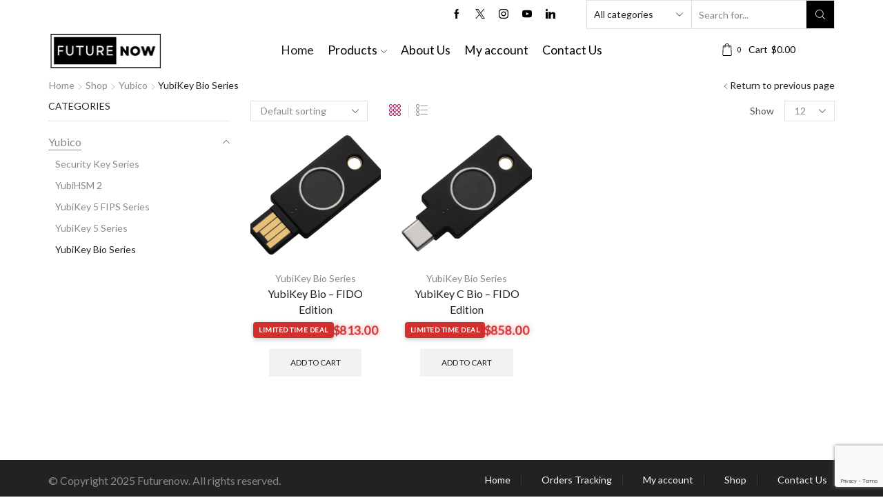

--- FILE ---
content_type: text/html; charset=utf-8
request_url: https://www.google.com/recaptcha/api2/anchor?ar=1&k=6Lfl_48lAAAAAIdy70z4ncy3LR6N_iOEedisb35S&co=aHR0cHM6Ly9mdXR1cmVub3ctaGsuY29tOjQ0Mw..&hl=en&v=PoyoqOPhxBO7pBk68S4YbpHZ&size=invisible&anchor-ms=20000&execute-ms=30000&cb=5vbitlltrpmk
body_size: 48721
content:
<!DOCTYPE HTML><html dir="ltr" lang="en"><head><meta http-equiv="Content-Type" content="text/html; charset=UTF-8">
<meta http-equiv="X-UA-Compatible" content="IE=edge">
<title>reCAPTCHA</title>
<style type="text/css">
/* cyrillic-ext */
@font-face {
  font-family: 'Roboto';
  font-style: normal;
  font-weight: 400;
  font-stretch: 100%;
  src: url(//fonts.gstatic.com/s/roboto/v48/KFO7CnqEu92Fr1ME7kSn66aGLdTylUAMa3GUBHMdazTgWw.woff2) format('woff2');
  unicode-range: U+0460-052F, U+1C80-1C8A, U+20B4, U+2DE0-2DFF, U+A640-A69F, U+FE2E-FE2F;
}
/* cyrillic */
@font-face {
  font-family: 'Roboto';
  font-style: normal;
  font-weight: 400;
  font-stretch: 100%;
  src: url(//fonts.gstatic.com/s/roboto/v48/KFO7CnqEu92Fr1ME7kSn66aGLdTylUAMa3iUBHMdazTgWw.woff2) format('woff2');
  unicode-range: U+0301, U+0400-045F, U+0490-0491, U+04B0-04B1, U+2116;
}
/* greek-ext */
@font-face {
  font-family: 'Roboto';
  font-style: normal;
  font-weight: 400;
  font-stretch: 100%;
  src: url(//fonts.gstatic.com/s/roboto/v48/KFO7CnqEu92Fr1ME7kSn66aGLdTylUAMa3CUBHMdazTgWw.woff2) format('woff2');
  unicode-range: U+1F00-1FFF;
}
/* greek */
@font-face {
  font-family: 'Roboto';
  font-style: normal;
  font-weight: 400;
  font-stretch: 100%;
  src: url(//fonts.gstatic.com/s/roboto/v48/KFO7CnqEu92Fr1ME7kSn66aGLdTylUAMa3-UBHMdazTgWw.woff2) format('woff2');
  unicode-range: U+0370-0377, U+037A-037F, U+0384-038A, U+038C, U+038E-03A1, U+03A3-03FF;
}
/* math */
@font-face {
  font-family: 'Roboto';
  font-style: normal;
  font-weight: 400;
  font-stretch: 100%;
  src: url(//fonts.gstatic.com/s/roboto/v48/KFO7CnqEu92Fr1ME7kSn66aGLdTylUAMawCUBHMdazTgWw.woff2) format('woff2');
  unicode-range: U+0302-0303, U+0305, U+0307-0308, U+0310, U+0312, U+0315, U+031A, U+0326-0327, U+032C, U+032F-0330, U+0332-0333, U+0338, U+033A, U+0346, U+034D, U+0391-03A1, U+03A3-03A9, U+03B1-03C9, U+03D1, U+03D5-03D6, U+03F0-03F1, U+03F4-03F5, U+2016-2017, U+2034-2038, U+203C, U+2040, U+2043, U+2047, U+2050, U+2057, U+205F, U+2070-2071, U+2074-208E, U+2090-209C, U+20D0-20DC, U+20E1, U+20E5-20EF, U+2100-2112, U+2114-2115, U+2117-2121, U+2123-214F, U+2190, U+2192, U+2194-21AE, U+21B0-21E5, U+21F1-21F2, U+21F4-2211, U+2213-2214, U+2216-22FF, U+2308-230B, U+2310, U+2319, U+231C-2321, U+2336-237A, U+237C, U+2395, U+239B-23B7, U+23D0, U+23DC-23E1, U+2474-2475, U+25AF, U+25B3, U+25B7, U+25BD, U+25C1, U+25CA, U+25CC, U+25FB, U+266D-266F, U+27C0-27FF, U+2900-2AFF, U+2B0E-2B11, U+2B30-2B4C, U+2BFE, U+3030, U+FF5B, U+FF5D, U+1D400-1D7FF, U+1EE00-1EEFF;
}
/* symbols */
@font-face {
  font-family: 'Roboto';
  font-style: normal;
  font-weight: 400;
  font-stretch: 100%;
  src: url(//fonts.gstatic.com/s/roboto/v48/KFO7CnqEu92Fr1ME7kSn66aGLdTylUAMaxKUBHMdazTgWw.woff2) format('woff2');
  unicode-range: U+0001-000C, U+000E-001F, U+007F-009F, U+20DD-20E0, U+20E2-20E4, U+2150-218F, U+2190, U+2192, U+2194-2199, U+21AF, U+21E6-21F0, U+21F3, U+2218-2219, U+2299, U+22C4-22C6, U+2300-243F, U+2440-244A, U+2460-24FF, U+25A0-27BF, U+2800-28FF, U+2921-2922, U+2981, U+29BF, U+29EB, U+2B00-2BFF, U+4DC0-4DFF, U+FFF9-FFFB, U+10140-1018E, U+10190-1019C, U+101A0, U+101D0-101FD, U+102E0-102FB, U+10E60-10E7E, U+1D2C0-1D2D3, U+1D2E0-1D37F, U+1F000-1F0FF, U+1F100-1F1AD, U+1F1E6-1F1FF, U+1F30D-1F30F, U+1F315, U+1F31C, U+1F31E, U+1F320-1F32C, U+1F336, U+1F378, U+1F37D, U+1F382, U+1F393-1F39F, U+1F3A7-1F3A8, U+1F3AC-1F3AF, U+1F3C2, U+1F3C4-1F3C6, U+1F3CA-1F3CE, U+1F3D4-1F3E0, U+1F3ED, U+1F3F1-1F3F3, U+1F3F5-1F3F7, U+1F408, U+1F415, U+1F41F, U+1F426, U+1F43F, U+1F441-1F442, U+1F444, U+1F446-1F449, U+1F44C-1F44E, U+1F453, U+1F46A, U+1F47D, U+1F4A3, U+1F4B0, U+1F4B3, U+1F4B9, U+1F4BB, U+1F4BF, U+1F4C8-1F4CB, U+1F4D6, U+1F4DA, U+1F4DF, U+1F4E3-1F4E6, U+1F4EA-1F4ED, U+1F4F7, U+1F4F9-1F4FB, U+1F4FD-1F4FE, U+1F503, U+1F507-1F50B, U+1F50D, U+1F512-1F513, U+1F53E-1F54A, U+1F54F-1F5FA, U+1F610, U+1F650-1F67F, U+1F687, U+1F68D, U+1F691, U+1F694, U+1F698, U+1F6AD, U+1F6B2, U+1F6B9-1F6BA, U+1F6BC, U+1F6C6-1F6CF, U+1F6D3-1F6D7, U+1F6E0-1F6EA, U+1F6F0-1F6F3, U+1F6F7-1F6FC, U+1F700-1F7FF, U+1F800-1F80B, U+1F810-1F847, U+1F850-1F859, U+1F860-1F887, U+1F890-1F8AD, U+1F8B0-1F8BB, U+1F8C0-1F8C1, U+1F900-1F90B, U+1F93B, U+1F946, U+1F984, U+1F996, U+1F9E9, U+1FA00-1FA6F, U+1FA70-1FA7C, U+1FA80-1FA89, U+1FA8F-1FAC6, U+1FACE-1FADC, U+1FADF-1FAE9, U+1FAF0-1FAF8, U+1FB00-1FBFF;
}
/* vietnamese */
@font-face {
  font-family: 'Roboto';
  font-style: normal;
  font-weight: 400;
  font-stretch: 100%;
  src: url(//fonts.gstatic.com/s/roboto/v48/KFO7CnqEu92Fr1ME7kSn66aGLdTylUAMa3OUBHMdazTgWw.woff2) format('woff2');
  unicode-range: U+0102-0103, U+0110-0111, U+0128-0129, U+0168-0169, U+01A0-01A1, U+01AF-01B0, U+0300-0301, U+0303-0304, U+0308-0309, U+0323, U+0329, U+1EA0-1EF9, U+20AB;
}
/* latin-ext */
@font-face {
  font-family: 'Roboto';
  font-style: normal;
  font-weight: 400;
  font-stretch: 100%;
  src: url(//fonts.gstatic.com/s/roboto/v48/KFO7CnqEu92Fr1ME7kSn66aGLdTylUAMa3KUBHMdazTgWw.woff2) format('woff2');
  unicode-range: U+0100-02BA, U+02BD-02C5, U+02C7-02CC, U+02CE-02D7, U+02DD-02FF, U+0304, U+0308, U+0329, U+1D00-1DBF, U+1E00-1E9F, U+1EF2-1EFF, U+2020, U+20A0-20AB, U+20AD-20C0, U+2113, U+2C60-2C7F, U+A720-A7FF;
}
/* latin */
@font-face {
  font-family: 'Roboto';
  font-style: normal;
  font-weight: 400;
  font-stretch: 100%;
  src: url(//fonts.gstatic.com/s/roboto/v48/KFO7CnqEu92Fr1ME7kSn66aGLdTylUAMa3yUBHMdazQ.woff2) format('woff2');
  unicode-range: U+0000-00FF, U+0131, U+0152-0153, U+02BB-02BC, U+02C6, U+02DA, U+02DC, U+0304, U+0308, U+0329, U+2000-206F, U+20AC, U+2122, U+2191, U+2193, U+2212, U+2215, U+FEFF, U+FFFD;
}
/* cyrillic-ext */
@font-face {
  font-family: 'Roboto';
  font-style: normal;
  font-weight: 500;
  font-stretch: 100%;
  src: url(//fonts.gstatic.com/s/roboto/v48/KFO7CnqEu92Fr1ME7kSn66aGLdTylUAMa3GUBHMdazTgWw.woff2) format('woff2');
  unicode-range: U+0460-052F, U+1C80-1C8A, U+20B4, U+2DE0-2DFF, U+A640-A69F, U+FE2E-FE2F;
}
/* cyrillic */
@font-face {
  font-family: 'Roboto';
  font-style: normal;
  font-weight: 500;
  font-stretch: 100%;
  src: url(//fonts.gstatic.com/s/roboto/v48/KFO7CnqEu92Fr1ME7kSn66aGLdTylUAMa3iUBHMdazTgWw.woff2) format('woff2');
  unicode-range: U+0301, U+0400-045F, U+0490-0491, U+04B0-04B1, U+2116;
}
/* greek-ext */
@font-face {
  font-family: 'Roboto';
  font-style: normal;
  font-weight: 500;
  font-stretch: 100%;
  src: url(//fonts.gstatic.com/s/roboto/v48/KFO7CnqEu92Fr1ME7kSn66aGLdTylUAMa3CUBHMdazTgWw.woff2) format('woff2');
  unicode-range: U+1F00-1FFF;
}
/* greek */
@font-face {
  font-family: 'Roboto';
  font-style: normal;
  font-weight: 500;
  font-stretch: 100%;
  src: url(//fonts.gstatic.com/s/roboto/v48/KFO7CnqEu92Fr1ME7kSn66aGLdTylUAMa3-UBHMdazTgWw.woff2) format('woff2');
  unicode-range: U+0370-0377, U+037A-037F, U+0384-038A, U+038C, U+038E-03A1, U+03A3-03FF;
}
/* math */
@font-face {
  font-family: 'Roboto';
  font-style: normal;
  font-weight: 500;
  font-stretch: 100%;
  src: url(//fonts.gstatic.com/s/roboto/v48/KFO7CnqEu92Fr1ME7kSn66aGLdTylUAMawCUBHMdazTgWw.woff2) format('woff2');
  unicode-range: U+0302-0303, U+0305, U+0307-0308, U+0310, U+0312, U+0315, U+031A, U+0326-0327, U+032C, U+032F-0330, U+0332-0333, U+0338, U+033A, U+0346, U+034D, U+0391-03A1, U+03A3-03A9, U+03B1-03C9, U+03D1, U+03D5-03D6, U+03F0-03F1, U+03F4-03F5, U+2016-2017, U+2034-2038, U+203C, U+2040, U+2043, U+2047, U+2050, U+2057, U+205F, U+2070-2071, U+2074-208E, U+2090-209C, U+20D0-20DC, U+20E1, U+20E5-20EF, U+2100-2112, U+2114-2115, U+2117-2121, U+2123-214F, U+2190, U+2192, U+2194-21AE, U+21B0-21E5, U+21F1-21F2, U+21F4-2211, U+2213-2214, U+2216-22FF, U+2308-230B, U+2310, U+2319, U+231C-2321, U+2336-237A, U+237C, U+2395, U+239B-23B7, U+23D0, U+23DC-23E1, U+2474-2475, U+25AF, U+25B3, U+25B7, U+25BD, U+25C1, U+25CA, U+25CC, U+25FB, U+266D-266F, U+27C0-27FF, U+2900-2AFF, U+2B0E-2B11, U+2B30-2B4C, U+2BFE, U+3030, U+FF5B, U+FF5D, U+1D400-1D7FF, U+1EE00-1EEFF;
}
/* symbols */
@font-face {
  font-family: 'Roboto';
  font-style: normal;
  font-weight: 500;
  font-stretch: 100%;
  src: url(//fonts.gstatic.com/s/roboto/v48/KFO7CnqEu92Fr1ME7kSn66aGLdTylUAMaxKUBHMdazTgWw.woff2) format('woff2');
  unicode-range: U+0001-000C, U+000E-001F, U+007F-009F, U+20DD-20E0, U+20E2-20E4, U+2150-218F, U+2190, U+2192, U+2194-2199, U+21AF, U+21E6-21F0, U+21F3, U+2218-2219, U+2299, U+22C4-22C6, U+2300-243F, U+2440-244A, U+2460-24FF, U+25A0-27BF, U+2800-28FF, U+2921-2922, U+2981, U+29BF, U+29EB, U+2B00-2BFF, U+4DC0-4DFF, U+FFF9-FFFB, U+10140-1018E, U+10190-1019C, U+101A0, U+101D0-101FD, U+102E0-102FB, U+10E60-10E7E, U+1D2C0-1D2D3, U+1D2E0-1D37F, U+1F000-1F0FF, U+1F100-1F1AD, U+1F1E6-1F1FF, U+1F30D-1F30F, U+1F315, U+1F31C, U+1F31E, U+1F320-1F32C, U+1F336, U+1F378, U+1F37D, U+1F382, U+1F393-1F39F, U+1F3A7-1F3A8, U+1F3AC-1F3AF, U+1F3C2, U+1F3C4-1F3C6, U+1F3CA-1F3CE, U+1F3D4-1F3E0, U+1F3ED, U+1F3F1-1F3F3, U+1F3F5-1F3F7, U+1F408, U+1F415, U+1F41F, U+1F426, U+1F43F, U+1F441-1F442, U+1F444, U+1F446-1F449, U+1F44C-1F44E, U+1F453, U+1F46A, U+1F47D, U+1F4A3, U+1F4B0, U+1F4B3, U+1F4B9, U+1F4BB, U+1F4BF, U+1F4C8-1F4CB, U+1F4D6, U+1F4DA, U+1F4DF, U+1F4E3-1F4E6, U+1F4EA-1F4ED, U+1F4F7, U+1F4F9-1F4FB, U+1F4FD-1F4FE, U+1F503, U+1F507-1F50B, U+1F50D, U+1F512-1F513, U+1F53E-1F54A, U+1F54F-1F5FA, U+1F610, U+1F650-1F67F, U+1F687, U+1F68D, U+1F691, U+1F694, U+1F698, U+1F6AD, U+1F6B2, U+1F6B9-1F6BA, U+1F6BC, U+1F6C6-1F6CF, U+1F6D3-1F6D7, U+1F6E0-1F6EA, U+1F6F0-1F6F3, U+1F6F7-1F6FC, U+1F700-1F7FF, U+1F800-1F80B, U+1F810-1F847, U+1F850-1F859, U+1F860-1F887, U+1F890-1F8AD, U+1F8B0-1F8BB, U+1F8C0-1F8C1, U+1F900-1F90B, U+1F93B, U+1F946, U+1F984, U+1F996, U+1F9E9, U+1FA00-1FA6F, U+1FA70-1FA7C, U+1FA80-1FA89, U+1FA8F-1FAC6, U+1FACE-1FADC, U+1FADF-1FAE9, U+1FAF0-1FAF8, U+1FB00-1FBFF;
}
/* vietnamese */
@font-face {
  font-family: 'Roboto';
  font-style: normal;
  font-weight: 500;
  font-stretch: 100%;
  src: url(//fonts.gstatic.com/s/roboto/v48/KFO7CnqEu92Fr1ME7kSn66aGLdTylUAMa3OUBHMdazTgWw.woff2) format('woff2');
  unicode-range: U+0102-0103, U+0110-0111, U+0128-0129, U+0168-0169, U+01A0-01A1, U+01AF-01B0, U+0300-0301, U+0303-0304, U+0308-0309, U+0323, U+0329, U+1EA0-1EF9, U+20AB;
}
/* latin-ext */
@font-face {
  font-family: 'Roboto';
  font-style: normal;
  font-weight: 500;
  font-stretch: 100%;
  src: url(//fonts.gstatic.com/s/roboto/v48/KFO7CnqEu92Fr1ME7kSn66aGLdTylUAMa3KUBHMdazTgWw.woff2) format('woff2');
  unicode-range: U+0100-02BA, U+02BD-02C5, U+02C7-02CC, U+02CE-02D7, U+02DD-02FF, U+0304, U+0308, U+0329, U+1D00-1DBF, U+1E00-1E9F, U+1EF2-1EFF, U+2020, U+20A0-20AB, U+20AD-20C0, U+2113, U+2C60-2C7F, U+A720-A7FF;
}
/* latin */
@font-face {
  font-family: 'Roboto';
  font-style: normal;
  font-weight: 500;
  font-stretch: 100%;
  src: url(//fonts.gstatic.com/s/roboto/v48/KFO7CnqEu92Fr1ME7kSn66aGLdTylUAMa3yUBHMdazQ.woff2) format('woff2');
  unicode-range: U+0000-00FF, U+0131, U+0152-0153, U+02BB-02BC, U+02C6, U+02DA, U+02DC, U+0304, U+0308, U+0329, U+2000-206F, U+20AC, U+2122, U+2191, U+2193, U+2212, U+2215, U+FEFF, U+FFFD;
}
/* cyrillic-ext */
@font-face {
  font-family: 'Roboto';
  font-style: normal;
  font-weight: 900;
  font-stretch: 100%;
  src: url(//fonts.gstatic.com/s/roboto/v48/KFO7CnqEu92Fr1ME7kSn66aGLdTylUAMa3GUBHMdazTgWw.woff2) format('woff2');
  unicode-range: U+0460-052F, U+1C80-1C8A, U+20B4, U+2DE0-2DFF, U+A640-A69F, U+FE2E-FE2F;
}
/* cyrillic */
@font-face {
  font-family: 'Roboto';
  font-style: normal;
  font-weight: 900;
  font-stretch: 100%;
  src: url(//fonts.gstatic.com/s/roboto/v48/KFO7CnqEu92Fr1ME7kSn66aGLdTylUAMa3iUBHMdazTgWw.woff2) format('woff2');
  unicode-range: U+0301, U+0400-045F, U+0490-0491, U+04B0-04B1, U+2116;
}
/* greek-ext */
@font-face {
  font-family: 'Roboto';
  font-style: normal;
  font-weight: 900;
  font-stretch: 100%;
  src: url(//fonts.gstatic.com/s/roboto/v48/KFO7CnqEu92Fr1ME7kSn66aGLdTylUAMa3CUBHMdazTgWw.woff2) format('woff2');
  unicode-range: U+1F00-1FFF;
}
/* greek */
@font-face {
  font-family: 'Roboto';
  font-style: normal;
  font-weight: 900;
  font-stretch: 100%;
  src: url(//fonts.gstatic.com/s/roboto/v48/KFO7CnqEu92Fr1ME7kSn66aGLdTylUAMa3-UBHMdazTgWw.woff2) format('woff2');
  unicode-range: U+0370-0377, U+037A-037F, U+0384-038A, U+038C, U+038E-03A1, U+03A3-03FF;
}
/* math */
@font-face {
  font-family: 'Roboto';
  font-style: normal;
  font-weight: 900;
  font-stretch: 100%;
  src: url(//fonts.gstatic.com/s/roboto/v48/KFO7CnqEu92Fr1ME7kSn66aGLdTylUAMawCUBHMdazTgWw.woff2) format('woff2');
  unicode-range: U+0302-0303, U+0305, U+0307-0308, U+0310, U+0312, U+0315, U+031A, U+0326-0327, U+032C, U+032F-0330, U+0332-0333, U+0338, U+033A, U+0346, U+034D, U+0391-03A1, U+03A3-03A9, U+03B1-03C9, U+03D1, U+03D5-03D6, U+03F0-03F1, U+03F4-03F5, U+2016-2017, U+2034-2038, U+203C, U+2040, U+2043, U+2047, U+2050, U+2057, U+205F, U+2070-2071, U+2074-208E, U+2090-209C, U+20D0-20DC, U+20E1, U+20E5-20EF, U+2100-2112, U+2114-2115, U+2117-2121, U+2123-214F, U+2190, U+2192, U+2194-21AE, U+21B0-21E5, U+21F1-21F2, U+21F4-2211, U+2213-2214, U+2216-22FF, U+2308-230B, U+2310, U+2319, U+231C-2321, U+2336-237A, U+237C, U+2395, U+239B-23B7, U+23D0, U+23DC-23E1, U+2474-2475, U+25AF, U+25B3, U+25B7, U+25BD, U+25C1, U+25CA, U+25CC, U+25FB, U+266D-266F, U+27C0-27FF, U+2900-2AFF, U+2B0E-2B11, U+2B30-2B4C, U+2BFE, U+3030, U+FF5B, U+FF5D, U+1D400-1D7FF, U+1EE00-1EEFF;
}
/* symbols */
@font-face {
  font-family: 'Roboto';
  font-style: normal;
  font-weight: 900;
  font-stretch: 100%;
  src: url(//fonts.gstatic.com/s/roboto/v48/KFO7CnqEu92Fr1ME7kSn66aGLdTylUAMaxKUBHMdazTgWw.woff2) format('woff2');
  unicode-range: U+0001-000C, U+000E-001F, U+007F-009F, U+20DD-20E0, U+20E2-20E4, U+2150-218F, U+2190, U+2192, U+2194-2199, U+21AF, U+21E6-21F0, U+21F3, U+2218-2219, U+2299, U+22C4-22C6, U+2300-243F, U+2440-244A, U+2460-24FF, U+25A0-27BF, U+2800-28FF, U+2921-2922, U+2981, U+29BF, U+29EB, U+2B00-2BFF, U+4DC0-4DFF, U+FFF9-FFFB, U+10140-1018E, U+10190-1019C, U+101A0, U+101D0-101FD, U+102E0-102FB, U+10E60-10E7E, U+1D2C0-1D2D3, U+1D2E0-1D37F, U+1F000-1F0FF, U+1F100-1F1AD, U+1F1E6-1F1FF, U+1F30D-1F30F, U+1F315, U+1F31C, U+1F31E, U+1F320-1F32C, U+1F336, U+1F378, U+1F37D, U+1F382, U+1F393-1F39F, U+1F3A7-1F3A8, U+1F3AC-1F3AF, U+1F3C2, U+1F3C4-1F3C6, U+1F3CA-1F3CE, U+1F3D4-1F3E0, U+1F3ED, U+1F3F1-1F3F3, U+1F3F5-1F3F7, U+1F408, U+1F415, U+1F41F, U+1F426, U+1F43F, U+1F441-1F442, U+1F444, U+1F446-1F449, U+1F44C-1F44E, U+1F453, U+1F46A, U+1F47D, U+1F4A3, U+1F4B0, U+1F4B3, U+1F4B9, U+1F4BB, U+1F4BF, U+1F4C8-1F4CB, U+1F4D6, U+1F4DA, U+1F4DF, U+1F4E3-1F4E6, U+1F4EA-1F4ED, U+1F4F7, U+1F4F9-1F4FB, U+1F4FD-1F4FE, U+1F503, U+1F507-1F50B, U+1F50D, U+1F512-1F513, U+1F53E-1F54A, U+1F54F-1F5FA, U+1F610, U+1F650-1F67F, U+1F687, U+1F68D, U+1F691, U+1F694, U+1F698, U+1F6AD, U+1F6B2, U+1F6B9-1F6BA, U+1F6BC, U+1F6C6-1F6CF, U+1F6D3-1F6D7, U+1F6E0-1F6EA, U+1F6F0-1F6F3, U+1F6F7-1F6FC, U+1F700-1F7FF, U+1F800-1F80B, U+1F810-1F847, U+1F850-1F859, U+1F860-1F887, U+1F890-1F8AD, U+1F8B0-1F8BB, U+1F8C0-1F8C1, U+1F900-1F90B, U+1F93B, U+1F946, U+1F984, U+1F996, U+1F9E9, U+1FA00-1FA6F, U+1FA70-1FA7C, U+1FA80-1FA89, U+1FA8F-1FAC6, U+1FACE-1FADC, U+1FADF-1FAE9, U+1FAF0-1FAF8, U+1FB00-1FBFF;
}
/* vietnamese */
@font-face {
  font-family: 'Roboto';
  font-style: normal;
  font-weight: 900;
  font-stretch: 100%;
  src: url(//fonts.gstatic.com/s/roboto/v48/KFO7CnqEu92Fr1ME7kSn66aGLdTylUAMa3OUBHMdazTgWw.woff2) format('woff2');
  unicode-range: U+0102-0103, U+0110-0111, U+0128-0129, U+0168-0169, U+01A0-01A1, U+01AF-01B0, U+0300-0301, U+0303-0304, U+0308-0309, U+0323, U+0329, U+1EA0-1EF9, U+20AB;
}
/* latin-ext */
@font-face {
  font-family: 'Roboto';
  font-style: normal;
  font-weight: 900;
  font-stretch: 100%;
  src: url(//fonts.gstatic.com/s/roboto/v48/KFO7CnqEu92Fr1ME7kSn66aGLdTylUAMa3KUBHMdazTgWw.woff2) format('woff2');
  unicode-range: U+0100-02BA, U+02BD-02C5, U+02C7-02CC, U+02CE-02D7, U+02DD-02FF, U+0304, U+0308, U+0329, U+1D00-1DBF, U+1E00-1E9F, U+1EF2-1EFF, U+2020, U+20A0-20AB, U+20AD-20C0, U+2113, U+2C60-2C7F, U+A720-A7FF;
}
/* latin */
@font-face {
  font-family: 'Roboto';
  font-style: normal;
  font-weight: 900;
  font-stretch: 100%;
  src: url(//fonts.gstatic.com/s/roboto/v48/KFO7CnqEu92Fr1ME7kSn66aGLdTylUAMa3yUBHMdazQ.woff2) format('woff2');
  unicode-range: U+0000-00FF, U+0131, U+0152-0153, U+02BB-02BC, U+02C6, U+02DA, U+02DC, U+0304, U+0308, U+0329, U+2000-206F, U+20AC, U+2122, U+2191, U+2193, U+2212, U+2215, U+FEFF, U+FFFD;
}

</style>
<link rel="stylesheet" type="text/css" href="https://www.gstatic.com/recaptcha/releases/PoyoqOPhxBO7pBk68S4YbpHZ/styles__ltr.css">
<script nonce="IvIN6bKDtDhNo3jyzTtPYg" type="text/javascript">window['__recaptcha_api'] = 'https://www.google.com/recaptcha/api2/';</script>
<script type="text/javascript" src="https://www.gstatic.com/recaptcha/releases/PoyoqOPhxBO7pBk68S4YbpHZ/recaptcha__en.js" nonce="IvIN6bKDtDhNo3jyzTtPYg">
      
    </script></head>
<body><div id="rc-anchor-alert" class="rc-anchor-alert"></div>
<input type="hidden" id="recaptcha-token" value="[base64]">
<script type="text/javascript" nonce="IvIN6bKDtDhNo3jyzTtPYg">
      recaptcha.anchor.Main.init("[\x22ainput\x22,[\x22bgdata\x22,\x22\x22,\[base64]/[base64]/[base64]/ZyhXLGgpOnEoW04sMjEsbF0sVywwKSxoKSxmYWxzZSxmYWxzZSl9Y2F0Y2goayl7RygzNTgsVyk/[base64]/[base64]/[base64]/[base64]/[base64]/[base64]/[base64]/bmV3IEJbT10oRFswXSk6dz09Mj9uZXcgQltPXShEWzBdLERbMV0pOnc9PTM/bmV3IEJbT10oRFswXSxEWzFdLERbMl0pOnc9PTQ/[base64]/[base64]/[base64]/[base64]/[base64]\\u003d\x22,\[base64]\x22,\x22NcKUUcK4JcKfwopJwojCtDgFwqJfw47DlBlEwrzCvkAdwrrDonJQFsOfwoxAw6HDnmXCtl8fwrLCs8O/w77Cv8K4w6RUP3NmUmPClghZacKBfXLDtcKdfydJZcObwqkkHzkwe8Oyw57DvyTDlsO1RsOtdsOBMcKaw6ZuaRkkSyoFTh5nwq/Dh1sjNTNMw6xMw7wFw47DrxdDQAN0N2vCqcK7w5xWYDgAPMO0wpTDvjLDjMO+FGLDmD1GHQB7wrzCri0cwpU3QFnCuMO3wrvChg7Cjj7DtzENw6bDiMKHw5Qaw4p6bWzCicK7w73DncOEWcOIPcOLwp5Bw60MbQrDgcK9wo3ChiMEYXjCk8OcTcKkw4B/wr/[base64]/YEQGUcK2woLDmsOyw5kBAiU9woVCXE3CswTDusOYw6jCh8KzW8KDTBPDlFYXwoorw5tewpvCgwfDgsOhbxXDjVzDrsKawovDuhbDq3/[base64]/cTjDo8KYw7k7w5TDucOSw7VjwqzDqMKhKTdOwpTCjDzCg0pEWsO7XsOUwr/CqsKAwpDCgMOLSQ3DiMOYWVvDjRN5VU5AwqdJwro4wrjCp8O6woDCscKjwqAtZWvDkGkHw4vCmMOjSQVDw69gw5dhw5XCr8KOw4/DncOXfxJKwrQiw7V0UTrCkcKXw7YHwo1OwopJdTfDv8KyAQcDCGvCqsKlDMONwobDtcO2c8KVw6chHcKOwoZMwpXDq8K9TT13wpUbw6lOwqE4w47DkMKlfMKrwqVtfSDClE8ow5JMLyUowpsVw5fDksO7wrbCksKWw4gYwp11D0bDusKwwr/DqVTCrMOLWsOdw47Cs8KRe8KvH8ORVA/DkcKSQ2/DgMKLCcOtXlPCn8OMX8Ocw7p+d8K4w5TChFlOwrEUThIiwpnDr1XDo8OtwpvDvsKjKRl/w5bDnsOuwpbColrCtApWwoxbVcONR8O+wq7Ck8KkwpTChmvCisOwbMOlNMOSwojDpk5sVGtrcMKJaMOeK8KVwoXCksO7w4Muw6Jrwr3CiydcwpPCjlzCln3CtEfDpWwtw6bCncK/EcKlw5pnUyF4wrnCiMOWcGDCgVEWwr1Dw6YiEMObUREeCcKqaXjDjCcmwqkJwoXCu8OVLMK+ZcOJwrUswqjCi8KrR8O1ScKEEsO6B1w5w4HCkcOGNVjCp13DrcOaBHQrLzIrAw/Cp8OuM8OZw4V2AcK9w4xsXWPDuA3Cq2jDhVDDosOiXjXDosOEE8Kjw6c7WcKAFhDCu8ORBnwKSsKNZjVyw4s1QcK8JnbDj8OWwo/[base64]/DqjAdwpBbwptsMWhIwpbCqcKtCcOkXHzDim8GwqHDlcOtw7fDjmd+w4nDucKNeMKQWilxQTHDmlMJSMKFwqXDkm48GldWYy/CrRbDuCYHwoIMEXDCmADDiUd3EMOgw7fCt3/DusOrZUxsw45LWWd9w4jDm8OEw6ALwqArw5ZpwpvDmTA4d1bCoWsvQ8KCMcKFwpPDmB/CjDLCiAQvfMK5wotPJAXDhcOiw43CjwDCh8Oww6LDs39fKwrDuzjDs8KHwrNQw4/Ch0xDwpnDjHAKw7fDrnE2HsK6S8KJMcKwwqp5w4/[base64]/[base64]/Ch8OBwoxSwpBbw51oe8OHw7VCwrPClgdOAljCoMONw5YkeCQcw57DuxjCscKJw6ICw7TDhTTDsgFPV2XDnEzDokQONUzDuCvCi8KTwqjCmcKXw4QoesOMYcONw7TDlB7CqV3CoynDoArCvGDCjMOyw6Q8wrFSw7c0TibCkcOkwr/[base64]/Dt8Oaw57CucK5wqgtW8O/[base64]/CuUNKbyBOayTCiTTCkcKxMlxFw6DCimVxwqDDisKtw7XCusO7L07CpDHDmw7Dt2pNO8OAdDUvwrHCsMONLcOfM08lZcKBw5k4w67DhMOddsKAa2LDvgvCh8K6N8OyR8K/woIRw6TCjA59QsK1w7ZKw5oowqcCw4ROwqVMwqbDs8O0BH7Dq35WcwnCtkjCtCQ8ex4kwoJ3wrTDlcOZwrMnR8KyKnl1AMOOCsKaT8Kgw4BEwrlKW8O/AkBJwr3CsMOAwpPDnihPV0nCjh91BsKGZnfCvXLDn1TCmsK6XsOWw7HCnsKIVsOhLxnCjsKTwpsmw54GXsKgwo3DrTrCqMK8Vy1Iw4o5wpTCiBHDlnjDpDc/wrkXMUrCmsK+wqLCrsOKEsO6wobCg3nDjRpLPh/Dvwp3Y2JFw4LCl8OWKsKSw44uw4/CoFLCrMOkPErCg8OLwo3DgXcpw4tawrLCvG3DlsOQwq0AwqR2CRzDriPCvsKxw5AUw4LCtMKswqbCs8KlBlg7wpjDpi1vOEzChMKwEMKnZsKXwrdKaMKAJsKNwo0hG3JlMi96woLDrEzDv1A0D8OjRnzDiMKUBmPCs8KeGcK2w4NzHkLDmSd6dWXDm0h3w5Z7wr/DqXtTw4UbP8OtbV40QsOow4oPwrp/VRdXGcO/w40sf8KyfcK8SsOVeS/CmsK+w7Vmw5DDlMOdwr/Di8O6FybCgsKxdcOmMsK6Xk3Dhn/[base64]/Dj249wqTCggVzURDDmAnCjwbDq8KrBsKvwoE2SXvCkh3DiFzCnx/DhAYjwpRhw70Ww6XCv33DpB/CqcKnemzDk2bDrsKpLsKaHit3G2zDry0vwofCkMKlw6rCjsOMwpHDhxTCiGTDrUrDrzLCkcKXfMKxw4kuwqxCKkNxwpXDlURRwrxxWVRiwpF3J8KxTzrCn1ETwqgiZMOiMsKswqo3w5nDjcOOZcOqF8OWLEMUw4zCk8KIZltAA8OEwqw2wpbDui/[base64]/DhsKtwqtJwq4wwoTDj3A/QxbCk8KacsKDw6dAS8OPfsOpeRXDrsOwLkMCwp/CjsKFS8KIPEHDiz3Cg8KHScK5N8OYAsOtwpItw7jDj1UswqMSfsOBw7fDpsOcdjQ8w67DgMOLeMKQf2I/[base64]/w5fDssKNb1PDowAmTiTCr1dbRcKuLcK1w412eXByw5Ihwp/CgCDCgsKpwrJcQGLDhcOGeHTCh0cAw7hrVhQzEDh9wr3Dh8O9w5fCg8KOw4LDq0vCn1BoRsOgwpFNYcKRFmfCkHh/wqnCt8KQw4HDvsOTw7LDkgrCvgfDq8Oowqc2wq7CtsO4UyBkZsKEw6bDoHfDiHzCvkbCssOyEQ5aBm0jTGtqw5wQw5p7w7fCmMK9wqs3w5/DjFLCqiTDuxA7WMK/[base64]/CjcOUw5R2Fjtfw6rDs8Oiw4PCjMKrwrsUc8ONTMOhw5sgwoXChX/CpcOBw57Cg17DtmV6MBHDjsKTw5A+w6XDjV3Cv8OQecKLE8K7w6bDt8K9w4V7wp/[base64]/DtsKCwpcXYcKpTxQWSsK+wox2w5XCigfCsMOqw7Q3d1siw5gzTE5Mw75/[base64]/w6xAC3DCoCpFw4rDkC7ClAsmSlMWw5HCpkB7WcOQwpciwq/Diisow4jCgzJQa8OoXcKVH8KqBMOFWkPDrDUcw6HCmjTDhChrXMKzwosKwpLDg8OPcsO6PlfDvMOEb8OOUMKLw53DisKfMjZTe8Orw5DCtUPDiEwiwoBsecK0wpnDt8OmNwZdR8KEw4jDmEs+ZMKfw6XCoQfDlsOnw6F/YFtWwrzDli/Ci8ONw70/wpXDusKlwqfDiUdfZk3CnMKKCsKfwpjCtcK5wqY3w5XCsMKRMHLCgsKMeATCkcKydTbCnCLCg8OdTzHCvyLCnsKvw41mHMOmQMKAH8KnAx3CosOPa8OmBsOFF8KlwovDp8KIdDNJw6XCv8OEIUjCicOaPcKLOMO5wphuwp0lV8Ktw4zCr8OIWcOpAQ/CuUbDvMOLwpMLw4V6w7Zsw6fCmF/[base64]/DrcKbwrIEW2fCiz/Dp8K2aMOFWcOQTcOmw5pwAcKoZBE6RgnDm17DksOHw4d0EFTDoiFqEgpaSDVAKsK9wr3CqcKzDcK0W0gbKWvCk8KydcO/CsKvwpMne8OLwqVNF8Khw54UHgUpHCwbTE4RZMOeG1/CkHvCjwBNw5IAwqXDl8OoUnBuwocfOMOsw7nCicOcwqjCvMOlw4vCjsOQAMOdw7oUwrvCsBfDnMKvd8KLVMOHbCjDoWd3w7YTcsKSwo/DpVRcwqE6ScK9DCjDnMOrw4FFwqTCg2AMw4nCtEJew4/DrzwSwrE8w7h7PW3ClsOSfsOuw4A1wqrCtMK+wqTCt1bDgMK5RsKGw6jDlsKyRMOlw6zCj2HDhMKMOm/Dv3Iud8OiwoTCicK8Mh5dw59Hw60CXGBlaMKVwoTDmsKtwpnCnnTCjcOTw7NeGG7Dv8KHXsKRw53CliYgw73CgcOow592AsOxwqAWUMKRJ3rChcOMDFnCnFbCi3HCjgTDlMKcw64Bw7fCtHcqSGFYw47DihHClhxxZmEgIMKXcsKRb3LCn8OKPHUOTD/DjUfCiMOww6UwwrTDuMKTwo4owqccw4/Cl1zDkMKBSlvCjlfDrmkIwpXDlcKew71TbcKtw5XCnEA8w6TCo8Ktwp8Iw4TCh2RsF8O8RiPDn8KUOsOWwqM/w4QsPmrDocKHEzLCrH0Xw7AwScOJwqDDvSPDkcKcwplXw7vDshs1w4Eaw7/DownDm1/Dp8Kkwr/Cpj3DssK3wqzCh8O4wqtEw4HDqxNPf1BqwqtRZMKKcsOkF8KSwq8mdSvCpyDDs1bDu8OWM2fDtsOnwoPCgwtFw4bCk8O6RS3CmmJge8KiXjfDgnAeI1R6G8K8fGcpGUDDt3rCtnnCoMOSwqDCqsOwaMKdBDHDqsOwOGZYQcKfw5pMRSjDr1cfLsOjw7PDlcK/[base64]/Cv0kkw53CgcOKRcKvw48Iw701X8KxEErDqcOmb8KufTHDnSIVPHRLZ3XDsk49LG7DssKeKBYFw7B5wpUzAF8eFMOKwqTChkDCgcKjRR/CocKYCXUSwrVPwrBsD8KPbcO5w6gcwoTCucK8w5sAwrlqwpA1BwLDkHPCvcKqP09vwqLCjhnCqsKmwrg2BsO0w4zCsl8rQ8KaJE/Ct8OnScOMw5gHw6J7w6dJw4RAEcOEWgc9wq9swofClsOQUno6w6bDp3BGDMKnw4DCucOWw60aYUjCmMKmf8KoAQXDpAHDuWTCj8KzPTXDuADCgFHDmMKwwpfCjWEwC1IQNyJBUMKoYcK8w7jCvWHCnm0vw5/Cv01tEnvDoy/DvMOZwoDCsUgZIsOgwrc8w45twrnDqMOcw7kCXsOdIihkwoRhw4TCrsK/eSscISobwph8wo4awqDCp1vCrsKdwq1zf8ODwpHCmhLCoRnDj8OXWDDDhkJtCTDCgcKXeXZ8fDvDpsKAZRteFMONw7xxRcOfwq/CqEvDnXFPwqZ6IUc9w61CXSDDjV7CkXHDk8Opw5fDgR0vNQXCtlwtwpXClMK6RD1fPHDCsjASd8K4wqTCoEfCqAnCosO8wrDCpyLClEPCgsO3woDDvcKsTMO8wqt+AmUZRk7ChkTCsV5dw4PDr8KSWh0YM8OZwo/CoFzCszR3wrnDpW4jTcKdGXfCnQbCuMKnBcOrDQzDhcOBV8KTNMKnw5rDrD83GAnCrkgfwptVwo/DhsKxRsKnN8KTKsOew6/Dt8O+wpV8w7UEw7DDuHbCgBgNXUJPw4BVw7/CrhN6CmIpTzJlwqgWWnpVLMOawozCnDvCiwQPN8Olw4V/woQRwqfDuMOIwrwTN03DrMKeIW3CuUklwr1WwojCocKobsKxw7dXwr/CoVxuDsO9w4jDhWLDjwPDg8Kkw75lwoxEIHl5wqXDmsKaw7zCpx1twojDmMK1wrMAeHl2w7TDgwTCoS9Dw73DiQ7DrQJDw6zDoQDCkm0rw6bCuxnDscOZAsOQAcKTwofDohfCusO6OsO+VH5pwp7CrWrCu8KCwp/[base64]/XWjDm8OVSSJzLmopcMOcw4cXGW1gwpNZMl3CrnR1cT9CVyIXXQ7CtMOowq/CucO6V8OeCmvDpRrDlsK/esKGw4XDpzgvIAt4w67Dr8OBEEnCgMKvwppqasODw7U1wpLCsgXCi8KmOQYJLHAWWMKwRmYqw7vCj2PDik/[base64]/DskVTVcOnw5/DjHI6bXskwqbDmGEowovDgyYjNyYFKMOGBCF5w4bCu3jCi8Khe8KVwoPCkXtVwp9hZFIiUD/CvcOxw5FAw67DnMO8JlhPYsOYWj3Ckm/DkcK2YF9wN2PCnsKzKhxxZGEOw6UEw4jDliLDq8O5KMOja1PDiMKaLAfDrcObMSAgworCp37DocKew77DksK0w5Fowq/DocKMSh3DlQvDsj0Bw5wEwrjCmGpFwpbCpmTCnyVIwpHDj3kabMOxw7rClHnDhCwfw6Upw47CtMOJw7phOSAvJcKpX8O6LMO/w6BrwrjCtcOsw5cWDFwWCcKLWSoVHyMpwpbDj2vCkTlAMAcSw6vDnDBjw53DjEd+w6LChSHDtMKMPsKeKHs9wpnCpsKhwpXDtcOhw6bDgMOswqfDnsKFwoHDl0nDkzA/[base64]/[base64]/[base64]/[base64]/CiijDjmzCp1/CocKVSMKTe05AwpbCgV3DiRIMel7CjBrCh8OJwozDisObakpsw5/[base64]/[base64]/DXtLOMK8wrPDjgk8TGzCil/ClsOnO8OYw57DmcOxTDsJHCBRLRbDgXDCuV/DoloUw69pwpVXwq0ADTVoJ8OsZUVbw4J7PhbDm8KnJ2DCj8OaaMKwN8Opwp7CocOhw41hw6gQwroWacKxQsK/w5rDpcOzwp5iHMKFw5Bpwr/CisOEJcOowrdiwpAQVllrAR0jwpnCq8K4fcKEw5tIw5DDscKCFMOhw7/CvwLCkwLDlxYwwo8HLsOHwp3DvsOLw6fDkRjDuwgeB8KlWz1Fw6/Dj8KKeMOOw6xsw7wtwqHDknrDm8OzKsO+b0JpwoZAw60JZG0+wr5/[base64]/CgWTCrT/[base64]/[base64]/Dk8KPw7gdwoMDwoBmfWIYcsOxwpI2TcKcwpHCvMKMw5gGfcK5PSkjwrUResK5w4/DnCYPwqvDjm1Vw54DwrPDs8Oiwq/[base64]/wrHDqMOyGXdiwpXDlU/CpQrDl0PDnHZqwqAow60vw548TC9rGiB/IMOwWMOOwokOwp7CiFN0dWUhw4XCv8OtNcOFfVAHwqfDuMKOw5zDgcODwoIrw6XDiMO+J8K/w63CkcOgcj8Jw4XCkFzCnx/CvgvCkQrCq1PCqXUFQ008woxbwrLDi05Cwo3CpsO0w57DicOrwr8QwrQnR8O+wrZbdAMNw7shIsOLwpQ/w6ZaPCMTwpcmJi7DocO/YwRPwq3Dow7DhcKSwpLChMKqwr7DnMKFQcK/VcKLwpUAKEhdMH/CocOIdcOFHsKQLcKvwoLChjfCmwPDpFFeKHJRAcKQcC3CqEjDqBbDl8KKK8KMc8Oqwqo6CGDDpsO2wpvDvMKAFcOowrN+w7nCgF7Cky0BBn5mw6vDicOTw4/DmcKgw6g2woRmF8KoQgfCk8K0w6Jrwp7CkmnCgVM8w4/DhWNLfsKbw7XCr0NvwrwfIcOxw6x1P2lfdgZmTMKpYnMee8OswrggSGx/w6NWwrHDssKGPcO3w6rDqQTChcKDNMOzw7ZIYcKMw4FewroPZ8O0W8OZUnnCtWvDl0PCiMKWZcKNwqlYfsKywrcdTMK9LsOSQHnDj8O/AjPChRfCssKXeQjDgDhhwqscw5LCl8OcJFzDtsKMw5pnw7fCnnLCowXCgMK+PDA8UMKhc8KxwqzDhcKuXcOtKjVpAnhIwqzCr1zCssOkwrLCrcO0VsKjVDPCmwZhwqfCscOBwo/[base64]/Co8KMKsKAYMOYwq9AJHJbwp7CqMKpw7zDo8K4wopgaUddCMOadMKxwrVsYRZywq99w7XDucOFw5cQwo3DqBJrwpXCo0tKw5LDusOIJ0XDkMOzwr58w7/DoxfCjUbDj8OAw79iwrvCt2rDoMOZw5cPb8OuVE/Dm8KXw69bIcKEZsK1wrhAwqoADcOEw4xHwo8bAD7CiiMPwoVbYwPCqzpZGxjCojjCkBUJwqIjw6PDmUBOesOPWcKzNx7Cv8O1woTCglNXwqLDvsOGIcOvAcKueWMUwofDpcKCBsK/w7UHwqM6wpjDmwXDu3wraQQXDcOkw6QJEMO5w6nChMKow4IWaHBjwpPDux/CiMKCTXlqWlXCohTCkBhjOw9+w4fDozFVZcKMXMOsBRvClMKOw6vDoBDDsMKeAlfDn8KHwqJhw5MLbyFwYCnDrsOXHsOfdjpcHsOlwrhWwpDDpQzDnlg/wpbDosOfHMOpFnnDjwxPw4pZwqrDicKBTWHCqHt6OsKFwqDDrcKEGcO+w7XCvUjDrBEeWsKKdAFtdsK4SMKQwpEow5Arwr/CvMKpw7/CmXZsw4HCpEh9bMOBwqo2IcKJE2IJbsOmw5DDk8Oqw7nCtVbCgsKtw4PDm17DohfDhBvDjsKqDmDDiRDCqS3Dnh1NwrNXw4tKwpPDlWwBw7zDoiZzw77Cpg3CgW/[base64]/Cvy7CscK6MX/DnsOXwr55wrohA8O4woTCuHZqLsOMwoJYYFvCihFqw6PDtSfDksKnIMKNBsKqIcOHwqwawqLCosOIDMOKwpTCvMOlf1cVwp4Mwo3DhsO7S8ObwqlFwrjDhMKowpk5WkPCvMKgZcO/HMOwNz5Rw4gobnshwpzDocKJwp58bsKgCsO3AMKLwr7CpFbCixogwoHDnsOBwozDtxvCjDQww6EnG1XDshNkXsO1w5hPw4bDlsKyZhQ+BcOJF8OGw4/Dn8Kiw6vDtMOtDwrCg8OPfMKlw4HDnDfCjsKNL0t8woE/wq7DhcOzw7wzI8KickvDoMK1w5bCpX3DrsOJJ8KLwrF3ETcUFQ5WPRFjwpjDs8OvRG53w6/DqWoOwpxdQ8Ksw4XCmcKKw6DCmn02bwwOcgBxF1tXw6bDlDMLHcKNw6YKw7XDgS5/S8OxV8KUXsOEwpLCgMODe2JbSQ/ChEwDDcO5XFfChiZIwpbDqsOAS8K+w7vDkmrCpcKswpBNwq54csKhw7nDtcOnwrVJw7bDn8KfwqLDgS/Cmz7CqU3Cj8KXw7DDtUDCksKzwqfDkMKVKUBBwrdww5xKMsOWUwfClsO9UBbCtcOZckHDhD3CvcKyW8OBSFdUwqTDq19pw4UYw6dDwoDCqgHDssKIOMKZw5oMTDQ8EcOvYMO2fUTCuyNQw60BP2Jlw6nDrMOaXHXCiFPCk8ODK0/DvMOpSBVnE8KawojChTpBw73Dg8KEw5nDqkorT8OIWB0Eay4Hw7pwTFlYUcKNw4FMO1tgVlDDiMKtw6rCnMO4w6V/ZQkhwovCii/CmxrCm8OswqMiNsOxNFxmw6kCFsKMwoAbOMOuwoJww67CvlbDmMOJTMO9X8KCQMOSccKFZcOFwrMzQDTDplzDlSxQwrNqwooAA1pgE8KdGsOEF8OSRsOpaMOOwonCsw/DpMKCwq83esOeGMKtwoEbCsKdYcOmwpPDqkAzwqENEiDDt8OeOsOyOMOlw7MEw6/Cq8KmJDZmJMK9NcOFaMKVIw5jbsKYw6bCmUzDl8O4w6h1HcK3ZkUKQMKVwprCgMOxEcOlw6EuVMOow7Y7IxLCj2PDvMOHwr5XXMKEw5k9PQB/wpxiL8OSFcO4wrUCYsKuKzcCwo7ChcKowqN3w4DDr8OlCHXCkUXCm00zD8Kmw6k3wqvCm18QRmZ1E149wqUoP0NMDcOUFXM4PFHCisK9L8KvwoLDsMKEw5HDti0uNsKEwr7DtBIAE8O6w4JQPW3CjApQO1o4w5XDjcOpwpTDg1PCqiZ9BMOFR1o1w5/DngFCw7HDmDjChCxmwqrCjgUrLQLDqkhYwqvDq07CscKuw5t/VMKqw5NfJRzCug/Do3gANcOsw5U1AcOwBxgmOTB6Ui/CgnZcIcO3EcOuwosmAFInwpwRwo3CvUV6CcOrcsKvZz7DozJVd8ORw4jCucOvM8OUw58lw6HDqDsfO1VpCcO/[base64]/DucKPw7HDh8K3w68zw6nCvsOOwqNCDgNKJkccTAnCsRlJGS8mOzEQwpIYw6xgesOrw68OMD7Dk8OSPcOvwrQHw6EFw7zDp8KVXDFBBFbDkWw6w5vDnQ4lw7fDncKVbMKONhTDmsO/[base64]/FcOPw6Edw6h6K3jCksKAw4dMAS3Cmz9zwr3DgcKOF8OawqxWEMKvwr3DiMOxw7HDvT/CgMOCw6R4dzfDpMK+cMKiKcKJTy9TEDNNATTCi8Obw4XCgRHDpsKPw6VvVcONw4lbUcKfCsObdMOXfFDCpxbDoMK0UE/[base64]/DrsOLwpIhIsKfw7xUGcKUXcOQw486SGfCvRXDj1jCl2XDicO5MwfDmls0w7/Dt2vCkMOWAixAw5fCuMK7w48Fw7QyJHRxNj9XK8OVw49Yw7EKw5bCrSx3w6YPwqhswoYTwp3CkcKwPsOGB1xaHcKPwrZfMsKAw4nCgMKFw712LcOCw7tcKUV/DsONN0HCqMK3w7Njw5oBwoHDusODBsOddwTDt8Ozw6k8CsK/[base64]/w4jDmUjCkcKFwo7CnC/CtjI4w7vDoMOMUsKqw7TChcKKw5fCsxjDhhACYsOUG2XDk2jCjDRaNsOGFWxew7lrST1vNMOKwpLCuMK5f8K/[base64]/DgFBmbWUDAMKrRApaD3LDkXd+dkB8FCgKZBXDlxzDsBTCpBrCgsK+OTLCmSbDsVFgw5LDgyEvwoYtw6zCjXHDsXt+V1DChEoQwozClU/Dk8OjWG/[base64]/DsBomw5fCpDTDr0cNw4TClcKGecKawo3DqcOKwpw1wqF0w4HCjXEuw5JEw7RQZsORwp3DpcO/PcKjwpHCgx/CksKiwpbCtsKqdXXCtsKZw4cbwodrw7Aiw4AWw7/DtVzCoMKFw5/DosKgw4HDgsOzwrVSwr3CmhnCii0TwoPDoDzDnMO5BAcfeQnDsEXCknMMWmxDw4XCgMKGwqLDt8KkA8OBGGZww5h6w69Vw7TDrsKAw7xQFsOeQFQjLsOyw6Iuwq4yYQt+w74YVsOmw4UEwrrCvsK/w6wxwp7DkcOkZcO8L8K6XsKqw73DmsOVwqITWRdHXxwAD8KSw5/CpsKow5XCpMKow7BqwrFKFWQ7WwzCvh8mw4sMFcOBwrXCpw3CnMK4BU/[base64]/BMKQw7cow50ON8KVw5zConnCgBnCpMOzw5HDoMOhfD7DrArCizlwwqMqw61vEhQLwoDDpcKjJlFQVsK7w7VtGHE5wpZ/[base64]/CucKdbUPCiEQmJ8KjQcOWwq3DujIAQMOzGMOLwrkSaMO2YEM1An3DlDYzw4DCvsKrw5A6w5k9KlV/HRrCmU3CpcKkw6QnfVNdwqnDgBjDrkFIMQoALcO6wpNQUUt8AcOcw4PCmsOGc8KEw715OGM+E8Ovw5koB8Kzw5jDhMOSGsONdCxywoLDmWjDrsOHfyjCsMOpUXYLw5rDpyLDhhzDoCAOwo1yw50mwrA/w6fCl0DCuXDDvyRSwqYbw5wOwpLDiMKZwojDgMOcDnTCvsOrYTsQw51UwphlwpQMw6oUP2Baw4vCksOnw4jCu8KkwrQ6X0l0wr99fGDCv8O2wp/CpsKDwr8nw4IXG2Z7Cyd4RFxZw6Bfwo7ClMKHwqnCpwzDj8KSw4jDs0BOwotGw4h2w5HDtiTDpMKEw6LCpMOPw6LCvVxlb8KmEsK1w4xTdcKTwrrDm8OrGsORTMK7worDnn8Bw5Nqw7nDhcKjdMOqMEHCp8Odw5Vhw7/Dm8Kuw5vDglAiw5/DrMK6w6QvwqDCunpKwootGMOnwoPCkMOGPQLDq8ONwqhnWMOBJcO9wp/CmzDDhSg4w5HDkWBYw554DsOawqIbCMKANsOFA2t9w4RqQcOWXMKvasKYfcKEYMKTTyV2wqAQwrHCgsOAwqDCo8ODAsOKVMKBeMK8wqTDmy09EcONGsKtFcKkwqYew7DCr1/CrSlRwpVPMmnDrUsNQljCtMKsw4IrwrROEsOVY8KFw53CjsKocR3Dg8OybcKuYycHKMOwaSRlGsO2w7IEw7bDhAjDujXDlClWGXclesKJwqvDjcK0VFPDo8K3HsOZE8Okw7zDmRMvaC9ZwpfCn8OfwpBhwrvDu2bCiCLDr3UNwqjCiUHDmD/ChVgMw7YUIyoAwq7DgS7CqMOtw5rCvh/DiMOTF8OVHcK7w6gmVEk6w41EwpktTSzDmnbCsFDDkwHCgS/CvcKGLcOIw411wo/DkUHDg8KBwrJ1w5DCusOSD3dLN8OaCcKswrIvwo41w7UWORLDjTXCh8OIeV/[base64]/DvcOpw6zCtMOFLRDCvcKabm/CjSnDunrDjMOmw6nCngZvwr4ReT91McK0D2vDrVoGeUTCnMKWwqvDssO4eCTDsMOpw4wNBcKKw6LDncOCw4XCr8KrXsOlwpVYw489wqHCmMKGwofDusOTwovDu8KVwrPCtVtmFRjDn8O+fsKBHExBw510wpjCoMK3w5XClCrClMKbw57DgB0IdmhLEg/[base64]/Cv2LCpjR8wrPDjsKKw4IOw7tPCCvDssO5w5/DkwEYwoDCjT3DscOWPWV+woxsaMOow5VsLMOiOMKvHMKPwpDCpMKrwp0WPMOKw58gDhfCvzgWJlvCrxxHR8KeGMOUFAQZw7RpwqbDgMOEFMOcw7LDiMOUc8KyLMO6CcOmwrHCjW/CvxAlYEwHw4rCk8OsLcKxwo7DncKJK1ECe1JLP8OlE3fDm8OsDETCny4LUMKZwqrDhMO9w65pVcKYF8KQwqlIw6oxRxbCo8Okw7LDmMKxVxoew7Akw7TCmsKfcMKOPcOyY8KrPcKWaVY3wr0/eVc4BBbCtlkrw57DsXpNw6U0SAhKZsKdH8KgwoxyD8KuGkIlw64GMsOzw5MLNcK2w59gwpx3JBHDucK/w6d4M8Kxw7NxWsKKeDvCmXjCo1TCmgjCqjDClClLWcOnN8OIw5QdATQtBMK2wpzDqS4pf8Kfw6UuLcKZNMOXwrIKwrsvwoQjw4bDtWjCk8O6asKiIsOvBA/[base64]/wq3CuhHCuhknw43DmBrDrh7ChzN3wp3DicO+wp8cw78od8KoMznCvsKmLcKyworDrRdDwqTDoMKyUhIUAcKyPFgfE8OIdWDCgsKKw4TDiX8KG00Gw6LCosONw4sqwpXDo0vCswJjw7bCvC93wrgWYBAHTF/CrMKfw5XCtcKww7Q9Ni7CswN6w4ttSsKld8K+wp7Cti0SfhTCvWLDklUdw6V3w4HDpzpkUFlGKcKowohHw6hewo8Tw6bDkxHCuizChsKUw7zDsCgENcKjw5XDtAd8VcOkw5/[base64]/CpSXCnn0BwoE0w6d2w7bDoEvCssO5N8Osw7NbMsKUbsKowotpHsO6w49Ww7fDnMKLw4XCnQzDuGNOcMOBw6EaPzLCosKZTsKWdMOEERsXN03Ck8OTUXgPWsOObsOsw4Nzd17Ds2cPKCdvwoh/w4ZkecKYccORwqrDkSHChUJPdVzDnRbDvsKTEsKrfTQnw6g8VzPCvUx4w5YSw6zCtMKFJRfDqm/DosKFSsOPd8Oow7kXWsOmOMKzVVXDp219DcOXw5XCtQcYw5fDl8OWacKqesK0Gld/w7Vww79dw4EZPAMCfVLCnzDCksOMLnEAw57Cn8OFwrTDnjpJw4o7wqvDrRHDjR5fwoTChMOhOMOlJsKJw6JpBcKVwrAMwpvCgsOwaBYzesOuCsK8w57ClHoOw5Qrwr/CnGHDhHJdbsK1w7IRwpAuDFjCvsK9DR/CoydZSMKhLlrDoDjCvXfDuzNPNsKkFcKvw7/DtMK4wp7DgsKEScKUw5zCkULDn37Dvyh4wqRew6Nhwo5QB8OXw6rDvsOCXMK9w7rCqT7DlsKNccOCw4/Ck8Ozw53DmsKnw6RSw410w5F/GhzCnBfDuncFScKAQcKGYMKnw6TDmgZCwqpWZEvCqiAEw68wIQHDisKtw5/DuMKCwrzDlxBNw4vClMOjI8Oqw7Bww6tsN8Kcw7BfBcKywqTDiX3CjsKYw7/DjAoSGMK3wodoHSfDkMK1LhvDm8OJAlgsQjTCkA7CuXA1w6omV8KsecO6w5PDjsKEEFDDpsOvwrfDo8Knw7F8w5VKc8ORwr7CmMKZw5rDuk3CocKPB1lvQ1HDrMOjwrYYLWcdw7jDqRhFR8KfwrAbYsKWH3rCrz/DlG7DmFBLAgrDkcK1wrVUDMKhMArDpcOnFUVQwpLCp8KrwqzDgUPDuHRQw6EnesK9fsOiZjgcwq/DtADDoMO1cWPDjktowq/CuMKGwqMNAsOMXUTCncKWVzPCtk9yBMO4DMOAw5HDgMKRSMOdKcOhCydRw7jDhcOJwobDjcKfenjDkcO4w5YvBsKVw7zCt8Krw5pLDyrCjcKXFAE/TS7DpcOAw4nDlcOsQUkkdcOLA8KXw4MPwoUEcXzDo8O0wpYIwo3CtXjDun/DqsK2T8K+ajw+GcO+wqFwwq/DghLDjMOoOsO/fBLDgMKILsK9w5gAZzdcLlVxYMOnJmXCrMOjesO5w6zDlsOiCMOGw5ZswpTCncODw7Rnw54RDMKoDzRGwrJZBsOCwrVUwrwqw6vDmMKswrfDjwbCtMKnFsK9KikmUGwqGcKSQ8Odw4oHw7/[base64]/w6JACsKIWSXDng/CtRMHNRE1OcKywqt/aMKDwrxpwrFNw5XCj1dRwqJaVgHDocK2dMO2IDrDoEBTXBXDkDbDn8K/YsOtDBAyZ03DpMONwqnDpwPCmRg3w7nCmDHCk8KNwrXDpsOgFMO6w6jDhsKlCCIJMcK/[base64]/DqlTChxTDqcOpZMKmw7bCpcKZa8K/wroheWHDhErDqENvwpvCgAFEwrDDosOwOsOyKcKQLi/CiTfCicOjT8KNwqp2w5rCtcOLwovDqwwVLMOPDFTCjnXCn1XCl2DDoTUFwo0dB8KRw7TDmsO2woZ3ZlXCl0BHcXbDmsO7ccKyUihMw7dbWMOCW8OrwonCnMOZIg/DgsKDwpHDsQxPwr/[base64]/[base64]/wqnCtVHDkj12w6pzw60gJMObw4VNTC3CucOEZFI2woXDrsKjwoPCk8OdwrLDswjDrjTCoAzDvFDDqcOpB27CgSgCHsKJwoNHw77CjR/[base64]/[base64]/CoMKPLcKVw4nDjMKaZglVwqh+VTtIwqJFwrXCgcOiw53DrB7CvcKEwrB0EMOsY1nDn8OrLyMiwrPCp3zDucKsKcKSB2hMIWTDiMKcw6/ChE3CuQfDv8O6wpoidcOEwpjCshvCqQkZwoIwNsKswqTCscKmw5XDu8K+OAbDuMKGNW/CulN8QcKjw4kBMkV+Dmg+w6Bkw7wdLlRgwq/[base64]/Cozh9OU5OwqUTHD3DgklpwqHCiMO5wpZywrXDksOlw4rCsMKANzPDlkvCvFzDt8Kow6IfYMKefcO4wplZAE/CjFPCpSE+w6VfRGTCvcO6wpvDlz4zWxB5wpUYwrh4woY5CTHCrRvDi0kww7VKw506wpB3w5rDhCjCgMKOwqbCoMKtciVhwo3DvirCqMKtwrnCrWXCuVsICmBKw6rCrgrDjx0LJ8OqZ8Ksw5sSCsKWw5HCvMKMY8O0DHojLFskF8KdScK6wrwkGELCq8O/wo4hFD4qw5s3dyDClmvDi19iw4/DvMK8F3bCgwZwAMONIcO2woDDpwMdw4pvw63CoAFCBsOCw5LDnMORw5XCvcKIwpdyYcKBwq8Qw7bDjxJJBEg/EMORw4vDjMOpw5jChMOfFSwbdU5tMMKxwq0Uw5Bwwq7DkcOvw7jClhJ+w5BjwobClMOXw4vClMODehI8w5QTFRo4wqLDuB1DwrNowpjDkcKfwpVlG3UPRsOiw497wqA+VjJOS8KAw74OamEwfw/CnG/Dgx0gw5DCnhnDnMOhPzptW8K2wqnDuSnCvRgGWB/DqcOCwpQMwpt2HsKiw73DuMKtwrTCocOow6vCusK/CsOcwpLChw3Du8KUwqAVIsO1FVdkw7/Cj8Kow73DnwrDi2JWw6LCpFAGw7Bhw6TCnsK8PyTCtsO+w7FMwrTClG0hfRrCh23DqMK1w4jCrsKgGsKWw4duB8KGw6rCn8OpTj7DoGjCnnd+woTDmzDCmsKgITlaPE7CjsOYXcKnfAbCvj3Cp8O1wq0QwqTCtxXCpmhxw43DgEzClg3DrcOXeMKAwpfDoHkTA2/DgTdBAsOSQMOvVlcuAGbDv2ggb1nCryYfw758wqPCk8O6T8Odwp/Ci8OXwpjCvCUsD8OzVkvCtgM9w73CvMK2bF8oZ8KYwqELw68zAiTDv8K2TcKFaVvCq3jDiMOGw4BFZyoscmgxwoR0wqYrwobDucKzwp7CnD3Cn1xgaMKIwpsUODTDocOjw4wSdzJnwrtTUMKvKFXCvgwBw7fDjiHChzcTcGcoGBzDsFQewp/DjcK0OA1GZcKFwrQVGcOlw5TCixMgFFlBVsOJccO1w4rDh8OBw5cKw5PDtFXDvsKFwo1+w6N4w7JeRW7DhA0cw6HCrjLDp8KYScKkwp4cwpvCuMOBVsORSsKbwqx+UFrCuhdTJcKzUcOfQsKGwogMbk/CrMOhUcKRw5HDvsO9wrEOIRNTw6zCjsKNCMOuwo8iawXCozHDnMO6dcOIKllUw6nDrcKgw4AuZcOSwo1ZLMOrw5FoA8Kow5hiWMKfemsLwrJCw47CosKNwobCgsKrWcOBwpzCsntVw6fCq1rCo8KqaMKwKMOFwpswIMKFKcKUw5s/SsOlw57DtsKjRUYTwqx9DsODwp9Gw5ZywqHDsQTDm17CnsKRw7vCrsKIwo3CogzCtcKKw5PCocOXNMOKd3QqHGBRZXDCm1IJw4/CgULDu8OBdilQfsKdDlDCpx7ClnzCtsOmNsKJUi7DjsKzIRrCo8OTAsOzeEDCkXTDjy7DlzNDXMK5wpd6w4bDicKzw6LDn2XCt3c1Nzxja3Z8AcOwPThnwpLDsMK/IDEDMsO3IjlnwqrDosOywoplw5HDq2PDtybDhMKsIXnDrX4eOlB/Hwc/wo4Cw7/[base64]/CusK/e8KbFH9XTcKswq/DnhNsZ8KgOMOuwr8hV8OEfhY5O8OJIMOfw4fDuThBA14Nw7fDjMOjbl3CpMKJw7zDtT/ChHrDiyjDrDwpwqXCg8KVw4TDnjoUDk98wpJwRsKswrkIwpHDoj3DkSvDjVBHcgrClsK1w6zDlcOqSzLDsHnCgHfDiRDCiMKUYsKgBMK3wqpVDcOGw6x5a8K/wooJasKtw6JrZGhVTnzCkMORLBrDjgnDuGjDhCnDuUhjB8OafFoXw53CusK3w61jw6p3LsOMAjvDtSDDicKPw75WGH/DmsO2w68ncMOkw5TDsMOjQcKWwpLCh0xqwo/[base64]/DhlQOYMKjIxUcw7vDtMO9ccK5BGBGw7dsDivCicORUT/DlzJpwqHCp8Kdw6Ivw53Dn8Kfc8O5dgDDtFjCiMOGw5vCtn8AwqzDqsOKwoXDqhc/[base64]/DlsK4wq4IF8OcwqvDnwFpwqPCuFrDtQvDmMKEw5MjwpQ4ek5qwqs0EcKRwr11QiHCrhnChlN2w5Acwo5JDkbDm0PDuMKPwrxAL8OGwp/DpcO8ViIPwppodhthw44Ia8ORw40nwqc/woF3VMKeIsKXwrJ8XBBXBHvCjmxxMUfDpsKeAcKfHMOWFcKyPG5Qw6A3dSnDoCPCl8O/wpLDhsOEw7VrJ1bDlsOcJ0rDkBtHJn1NOMKBPsK1U8Kzw4jCgRnDncKdw7/DglwHEwIJw77CqsOKdcO8dsK2woFkwrfCjsKPWMKewr89woLDjS0BFjxOwpjDiUJwTMOuw7pIw4PCn8O2RW5Hf8KsJ3fClEXDrsONB8KGPB/CmsOQwrDDkRrCsMKnNgIGw7BoUxHDhklEwpcjB8K0w5M/OsKgA2LCjjtCw7p5wq7DqD9FwphLe8OMdgzDpRDCnVgJPVwJw6RKwo7CthJjwoRewrhWAAjDt8KPEMO+w4zClkIiOCRGF0TDkMOAwqjClMKpw7ILP8OMdzAuw4nCiAgjw57Do8O/Sh3CocOqw5FDPADDthNrw4l1woLCgBBtVMOZTR9tw6xbUsKdwooHwoBwasOeccKpw5h5CxDDkl7CtcKpOsKJEsKACMKiwojDk8Ozw4djw7/Ct2tUw6rDqjHDqkprw7VMHMK7UHnDnsOjwp7Dr8KsdsKvTMKcOWUowqxMwqEQAcOtw7nDkC/[base64]\\u003d\x22],null,[\x22conf\x22,null,\x226Lfl_48lAAAAAIdy70z4ncy3LR6N_iOEedisb35S\x22,0,null,null,null,1,[16,21,125,63,73,95,87,41,43,42,83,102,105,109,121],[1017145,420],0,null,null,null,null,0,null,0,null,700,1,null,0,\[base64]/76lBhnEnQkZnOKMAhmv8xEZ\x22,0,0,null,null,1,null,0,0,null,null,null,0],\x22https://futurenow-hk.com:443\x22,null,[3,1,1],null,null,null,1,3600,[\x22https://www.google.com/intl/en/policies/privacy/\x22,\x22https://www.google.com/intl/en/policies/terms/\x22],\x22zw1zhzW8Ht6giDeLcYyEqP9Pw0JhYNmR8PkLbTJ/yA8\\u003d\x22,1,0,null,1,1768980132312,0,0,[21],null,[131,213,173],\x22RC-SDCohjQT83FPUA\x22,null,null,null,null,null,\x220dAFcWeA5Ajf5TTIBxMdaeXm3kGesnpU6hyFF6OdqkL8IhlubSLEYGlZ18OqdCTy7GwSid1wWGGr7klA_f6bEbUy1aNeoVQMOnEA\x22,1769062932480]");
    </script></body></html>